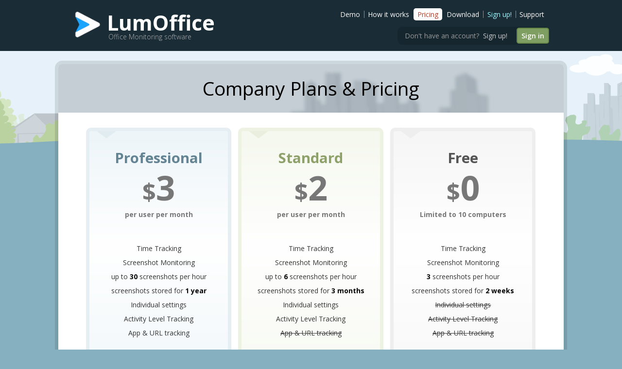

--- FILE ---
content_type: text/html; charset=utf-8
request_url: https://lumoffice.com/pricing
body_size: 6489
content:


<!DOCTYPE html>
<html>
<!--

    LumOffice: support@lumoffice.com

    2026-01-19T01:02:42 - 1364

-->

<head>
    <meta charset="utf-8" />
    <title>Company Plans &amp; Pricing - Free employee computer monitoring software for office</title>
    <meta name="viewport" content="width=1100">
    <meta http-equiv="X-UA-Compatible" content="IE=edge">
    <meta name="description" content="For remote, office and freelance time tracking. Full-featured Free Plan. 30-second sign up.">
    <link href='//fonts.googleapis.com/css?family=Open+Sans:400,600,700,300' rel='stylesheet' type='text/css'>
    

<link href="/less/public/bundle?v=oUBNOF4CZlGSBITzmMOEL9HvzfnXDGzTEp_JclE7ZMI1" rel="stylesheet"/>

                    <script>
                    var jQl = { q: [], dq: [], gs: [], ready: function (a) { "function" == typeof a && jQl.q.push(a); return jQl }, getScript: function (a, c) { jQl.gs.push([a, c]) }, unq: function () { for (var a = 0; a < jQl.q.length; a++) jQl.q[a](); jQl.q = [] }, ungs: function () { for (var a = 0; a < jQl.gs.length; a++) jQuery.getScript(jQl.gs[a][0], jQl.gs[a][1]); jQl.gs = [] }, bId: null, boot: function (a) { "undefined" == typeof window.jQuery.fn ? jQl.bId || (jQl.bId = setInterval(function () { jQl.boot(a) }, 25)) : (jQl.bId && clearInterval(jQl.bId), jQl.bId = 0, jQl.unqjQdep(), jQl.ungs(), jQuery(jQl.unq()), "function" == typeof a && a()) }, booted: function () { return 0 === jQl.bId }, loadjQ: function (a, c) { setTimeout(function () { var b = document.createElement("script"); b.src = a; document.getElementsByTagName("head")[0].appendChild(b) }, 1); jQl.boot(c) }, loadjQdep: function (a) { jQl.loadxhr(a, jQl.qdep) }, qdep: function (a) { a && ("undefined" !== typeof window.jQuery.fn && !jQl.dq.length ? jQl.rs(a) : jQl.dq.push(a)) }, unqjQdep: function () { if ("undefined" == typeof window.jQuery.fn) setTimeout(jQl.unqjQdep, 50); else { for (var a = 0; a < jQl.dq.length; a++) jQl.rs(jQl.dq[a]); jQl.dq = [] } }, rs: function (a) { var c = document.createElement("script"); document.getElementsByTagName("head")[0].appendChild(c); c.text = a }, loadxhr: function (a, c) { var b; b = jQl.getxo(); b.onreadystatechange = function () { 4 != b.readyState || 200 != b.status || c(b.responseText, a) }; try { b.open("GET", a, !0), b.send("") } catch (d) { } }, getxo: function () { var a = !1; try { a = new XMLHttpRequest } catch (c) { for (var b = ["MSXML2.XMLHTTP.5.0", "MSXML2.XMLHTTP.4.0", "MSXML2.XMLHTTP.3.0", "MSXML2.XMLHTTP", "Microsoft.XMLHTTP"], d = 0; d < b.length; ++d) { try { a = new ActiveXObject(b[d]) } catch (e) { continue } break } } finally { return a } } }; if ("undefined" == typeof window.jQuery) { var $ = jQl.ready, jQuery = $; $.getScript = jQl.getScript };
                    jQl.loadjQ('/bundles/scripts?v=6Mu3tJaAPvV-IrMPCjjFEqPpo1rXp4KU8zCVrk518mE1');
                </script>

    <link href="/favicon.ico" rel="shortcut icon" type="image/x-icon" />
    
    <meta name="description" content="These monthly plans are for Companies to track their employees or for freelancers to track their own time. If you track your own time for other companies — you do not need a plan and do not have to pay. Just ask your manager to send you an invitation email to their ScreenshotMonitor team to start tracking your time and screenshots for them.">
<style>#page_title.static{text-align:center}#plans{display:inline-block;color:#333}.plan{display:inline-block;margin-left:10px;width:255px;background:#f1f1f1;padding:35px 15px 25px;border-radius:10px;border:solid 7px #eee;position:relative}.plan.pfirst{margin-left:0}.plan u{font-size:2.1em;margin:10px 0 5px;display:block;font-weight:bold;text-decoration:none}.plan a:hover{text-decoration:underline}.plan ul{margin:20px 0 10px}.plan ul li{margin:8px 0}.plan b{color:#000}#ppro{background:#edf5f9;background:linear-gradient(180deg,#edf5f9 0,#fff 40%,#edf5f9 100%);border-color:#e4eef3}#ppro .arrow{border-top-color:#e1ecf1}#ppro u{color:#658493}#pstd{background:#f5f8ee;background:linear-gradient(180deg,#f5f8ee 0,#fff 40%,#f5f8ee 100%);border-color:#edf2e2}#pstd .arrow{border-top-color:#e9efdc}#pstd u{color:#8fa16b}#pfree{background:#f6f6f6;background:linear-gradient(180deg,#f6f6f6 0,#fff 40%,#f6f6f6 100%)}#pfree .arrow{border-top-color:#eee}#pfree u{color:#555}.arrow{top:0;width:0;height:0;position:absolute;border-left:20px solid transparent;border-right:20px solid transparent;border-top:15px solid transparent}.strikethrough{position:relative}.price{padding-top:10px;line-height:1;display:inline-block;font-weight:700;color:#777}.price small{font-size:3.5em}.price b{font-size:5em;color:#777;font-weight:700}.new-price{padding-top:10px}.new-price sub{vertical-align:top;font-size:.5em;line-height:1em;position:relative;top:2px}.new-price,.new-price b{color:#E44D32!important}.new-price small{font-size:2.5em}.new-price b{font-size:3.5em}.plan .action_main{background-color:#97af9f;margin-top:30px;text-align:center;border-color:#79897e;text-shadow:0 1px 0 rgba(0,0,0,0.2);min-width:60%;font-size:1.3em;line-height:1em}.plan .action_main:hover,.plan .action_main:focus{background-color:#8ea796}#ppro .action_main{background-color:#81a5b3;border-color:#657d86}#ppro .action_main:hover,#ppro .action_main:focus{background-color:#7a9fad}#pfree .action_main{background-color:#b4b4b4;border-color:#8f8f8f}#pfree .action_main:hover,#pfree .action_main:focus{background-color:#a5a5a5}.no-cc{color:#999;margin-top:3px}#pricing-faq{text-align:left;width:920px;margin:50px auto 30px}#pricing-faq h2{text-align:center;color:#aaa;font-size:2.6em}#columned{column-count:2;column-gap:50px;margin-bottom:30px}#columned>div{margin-bottom:30px;-moz-column-break-inside:avoid;column-break-inside:avoid}#columned>div>p{margin-bottom:.5em}</style>
    <link rel="stylesheet" href="/less/common/font-awesome/css/font-awesome.min.css">

    <script type="text/javascript">

        !function (f, b, e, v, n, t, s) {
            if (f.fbq) return; n = f.fbq = function () {
                n.callMethod ?
                n.callMethod.apply(n, arguments) : n.queue.push(arguments)
            };
            if (!f._fbq) f._fbq = n; n.push = n; n.loaded = !0; n.version = '2.0';
            n.queue = []; t = b.createElement(e); t.async = !0;
            t.src = v; s = b.getElementsByTagName(e)[0];
            s.parentNode.insertBefore(t, s)
        }(window, document, 'script',
            'https://connect.facebook.net/en_US/fbevents.js');
        fbq('init', '497168903988591');
        fbq('track', 'PageView');


        var _gaq = _gaq || [];
        _gaq.push(['_setAccount', 'UA-857963-21']);
        _gaq.push(['_trackPageview']);
        (function () {
            var ga = document.createElement('script');
            ga.type = 'text/javascript';
            ga.async = true;
            ga.src = ('https:' == document.location.protocol ? 'https://ssl' : 'http://www') +
                '.google-analytics.com/ga.js';
            var s = document.getElementsByTagName('script')[0];
            s.parentNode.insertBefore(ga, s);
        })();

        function getHTML(who, deep) {
            if (!who || !who.tagName) return '';
            var txt, ax, el = document.createElement("div");
            el.appendChild(who.cloneNode(false));
            txt = el.innerHTML;
            if (deep) {
                ax = txt.indexOf('>') + 1;
                txt = txt.substring(0, ax) + who.innerHTML + txt.substring(ax);
            }
            el = null;
            return txt;
        }

        document.onclick = function (event) {
            try {
                var el = event.target;
                if (el.nodeName.toUpperCase() === "A" && el.href.indexOf("/undefined") > -1) {
                    event.preventDefault();
                    var request = new XMLHttpRequest();
                    request.open('POST', '/undefined', true);
                    request.setRequestHeader("Content-Type", "application/json");
                    request.send(JSON.stringify({ element: getHTML(el, true), body: getHTML(document.body, true) }));
                    window.location.href = el.href;
                }
            } catch (e) {
                console.info(e);
            }
        }
    </script>
</head>
<body ng-app=sm>
    

<style>
    .headLogo {
        position: absolute;
        top: 23px;
        left: 100px;
        font-size: 43px;
        font-weight: 800;
        line-height: 1.1em;
        color: white;
    }

    .subHeadLogo {
        position: absolute;
        top: 62px;
        left: 103px;
        font-size: 14px;
        font-weight: 200;
        color: #B3B3B4;
        line-height: 2.0em;
    }
</style>
<div id="layout_header">
    <div>
        <h1 id="header_branding">
            <a href="/">
                <img src="/content/img/logo.png" alt="Office Monitoring software" />
                <span class="headLogo">LumOffice</span>
                <span class="subHeadLogo">Office Monitoring software</span>
            </a>
        </h1>
            <ul id="header_nav">
                <li><a class="demoLogin" href="/login?demo=True">Demo</a></li>

                <li>            <a href="/tour">How it works</a>
</li>              
                <li class='cur'>            <a href="/pricing">Pricing</a>
</li>
<li>            <a href="/signup?download=1">Download</a>
</li><li class='high'>            <a href="/signup">Sign up!</a>
</li>
                <li>
                    <a href="/support">Support</a>
                </li>
                <li></li>

                
            </ul>
    <div id="header_subnav">
        <ul>
            <li><span>Don't have an account? &nbsp;<a href="/signup">Sign up!</a>&nbsp;</span></li>
            <li><a href="/login" id="header_signin" class="action_micro signin">Sign in</a></li>
        </ul>
    </div>

    </div>
</div>


    <div id="page">
        <div id="page_inner">
            


                <div id="content_wrapper">
                    <div id="content_wrapper_inner">
                        

<div id="page_title" class="static fancyserif">
    <h1 style="display: inline-block">
        Company Plans &amp; Pricing</h1>
    
</div>

<div id="content_wide" class="static fancyserif" style="text-align: center">

    <div id="plans" style="margin-bottom:2%">
        <div id="ppro" class="plan pfirst">
            <div class="arrow"></div>
            <div class="ptitle">
                <u>Professional</u>
                <div class="price strikethrough">
                    <small>$</small><b>3</b>
                    <br />
                    <br />
                    per user per month
                </div>
                
            </div>
            <ul>
                <li class="empty">&nbsp; </li>
                <li>Time Tracking</li>
                <li>Screenshot Monitoring</li>
                <li>up to <b>30</b> screenshots per hour</li>
                <li>screenshots stored for <b>1 year</b></li>
                <li>Individual settings</li>
                <li>
                    Activity Level Tracking 
                </li>
                <li>
                    App & URL tracking 
                </li>
            </ul>
                                <a class="action_main" href="/signup?pro">
                        &nbsp;&nbsp;&nbsp;Start Trial <span style="color: #444; font-size: 1.3em; line-height: 10px; padding-left: 4px;">&#x00bb;</span>
                    </a>

                    <div class="no-cc">
                <span>Switch to Free plan any time<br />No credit card required</span>
        </div>

        </div>
        <div id="pstd" class="plan">
            <div class="arrow"></div>
            <div class="ptitle">
                <div class="ptitle">
                    <u>Standard</u>
                    <div class="price strikethrough">
                        <small>$</small><b>2</b>
                        <br />
                        <br />
                        per user per month
                    </div>
                    
                </div>
            </div>
            <ul>
                <li class="empty">&nbsp; </li>
                <li>Time Tracking</li>
                <li>Screenshot Monitoring</li>
                <li>up to <b>6</b> screenshots per hour</li>
                <li>screenshots stored for <b>3 months</b> </li>
                <li>Individual settings</li>
                <li>
                    Activity Level Tracking 
                </li>
                <li>
                    <span style="text-decoration: line-through">App & URL tracking</span>
                    
                </li>
            </ul>
                                <a class="action_main" href="/signup?std">
                        &nbsp;&nbsp;&nbsp;Start Trial <span style="color: #444; font-size: 1.3em; line-height: 10px; padding-left: 4px;">&#x00bb;</span>
                    </a>

                    <div class="no-cc">
                <span>Switch to Free plan any time<br />No credit card required</span>
        </div>

        </div>
        <div id="pfree" class="plan">
            <div class="arrow"></div>
            <div class="ptitle">
                <u>Free</u>
                <div class="price free" style="position: relative">
                    <small>$</small><b>0</b>
                    <br />
                    <br />
                    <div style="color: #777; font-weight: 700">Limited to 10 computers</div>
                </div>

                
            </div>
            <ul>
                <li class="empty">&nbsp;</li>
                <li>Time Tracking</li>
                <li>Screenshot Monitoring</li>
                <li><b>3</b> screenshots per hour</li>
                <li>screenshots stored for <b>2 weeks</b></li>
                <li style="text-decoration: line-through">Individual settings</li>
                <li>
                    <span style="text-decoration: line-through">Activity Level Tracking</span>
                    
                </li>
                <li>
                    <span style="text-decoration: line-through">App & URL tracking</span>
                    
                </li>
            </ul>
                                <a class="action_main" href="/signup?free">
                        &nbsp;&nbsp;&nbsp;Get It Free <span style="color: #444; font-size: 1.3em; line-height: 10px; padding-left: 4px;">&#x00bb;</span>
                    </a>

            <div class="no-cc">
                &nbsp;<br />&nbsp;
            </div>
        </div>
        <a name="faq"></a>
        <div id="pricing-faq">
            <h2>Frequently Asked Questions</h2>
            <div id="columned">
                <div>
                    <h4>How does the 31-day free trial work?</h4>
                    <p>
                        After the signup you get access to all the features in the Professional Plan for 31 days. 
                        After the trial you will be automatically downgraded to the Free plan unless you upgrade to one of the paid plans.
                    </p>
                </div>
                <div>
                    <h4>Is my data safe?</h4>
                    <p>We take security seriously. Our servers are hosted in a world class data center that is protected by biometric locks and 24-hour surveillance. We ensure that our application is always up to date with the latest security patches. All LumOffice plans include SSL encryption on data transfer and access to keep your data safe.</p>
                </div>
                <div  style="padding-bottom: 50px">
                    <h4>How long do you keep the data?</h4>
                    <p>
                        The time and task notes are kept forever even on the free plan as long as your account is active.
                    </p>
                    <p>
                        However it depends on your plan how long the screenshot images are kept.
                        For Professional plan, screenshots are kept for 1 year. For Standard – 3 months. For Free plan – 2 weeks.
                    </p>

                </div>
                <div>
                    <h4>Do you have any contracts or cancellation fees?</h4>
                    <p>No. LumOffice is a pay-as-you-go service. We do not have contracts or cancellation fees. You can cancel whenever you want paying only the balance you already owe.</p>
                </div>

                <div>
                    <h4>Can I upgrade or downgrade anytime?</h4>
                    <p>Yes. LumOffice is a pay-as-you-go service and you can upgrade, downgrade or cancel at any time. Click on "My Account" link in your LumOffice menu to change your plan.</p>
                </div>
                <div>
                    <h4>What types of payment do you accept?</h4>
                    <p>
                        We accept Visa, Mastercard, Discover and American Express for automatic payments.
                    </p>
                </div>
            </div>
            <div>
                <h4>Do you have more questions?</h4>
                <p>
                    Please visit our <a href="/support">Customer Support</a>. We have FAQ, knowledge base and you can ask your question there.
                    <br />

                    Or just email us at <a href="mailto:contact@lumoffice.com">contact@lumoffice.com</a> and we will be glad to answer all your questions.
                </p>
            </div>
        </div>
    </div>
</div>






                    </div>
                </div>
            <div id="site_footer_wrapper">
    <div id="site_footer">
        <ul id="footer_left">
            <li><a href="/support">Support</a></li>
            <li></li>
            <li><a href="/contact">Contact</a></li>
            <li><a href="/faq">FAQ</a></li>            
            
            <li><a href="/terms">Terms</a></li>
            <li><a href="/privacy">Privacy</a></li>
            <li>&copy; Copyright 2026</li>
        </ul>       
    </div>
</div>

        </div>
    </div>
    

    
    

</body>
</html>

--- FILE ---
content_type: text/css; charset=utf-8
request_url: https://lumoffice.com/less/public/bundle?v=oUBNOF4CZlGSBITzmMOEL9HvzfnXDGzTEp_JclE7ZMI1
body_size: 15521
content:
label{color:#222;float:left;font-size:1.071em;font-weight:bold;left:-150px;margin:0 -130px 0 0;position:relative;width:130px}label.inline{float:none;left:auto;position:static;width:auto;margin:auto;font-weight:normal}input{vertical-align:middle}input{font-family:"Helvetica",Arial,sans-serif;font-size:1.286em;line-height:1.3em}input[type="text"],input[type="email"],input[type="password"],textarea{font-family:"Helvetica",Arial,sans-serif;font-weight:400;line-height:1.3em;padding:3px}input[type=text],input[type=email],input[type=password],input[type=number],textarea,select{border:1px solid #ccc;-ms-border-radius:4px;border-radius:4px;outline:none;-webkit-box-shadow:inset 0 1px 1px rgba(0,0,0,.075);-ms-box-shadow:inset 0 1px 1px rgba(0,0,0,.075);box-shadow:inset 0 1px 1px rgba(0,0,0,.075);line-height:1.428571429}input[type=text].input-validation-error,input[type=email].input-validation-error,input[type=password].input-validation-error,input[type=number].input-validation-error,textarea.input-validation-error,select.input-validation-error{border-color:red!important}input[type=text]:focus,input[type=email]:focus,input[type=password]:focus,input[type=number]:focus,textarea:focus,select:focus{border-color:#66afe9;-webkit-box-shadow:inset 0 1px 1px rgba(0,0,0,.075),0 0 8px rgba(102,175,233,.6);-ms-box-shadow:inset 0 1px 1px rgba(0,0,0,.075),0 0 8px rgba(102,175,233,.6);box-shadow:inset 0 1px 1px rgba(0,0,0,.075),0 0 8px rgba(102,175,233,.6)}form input.action_main[type="submit"]{cursor:pointer;_float:right;margin:0;padding:.4em 2em}.validation-summary-errors,.input-validation-error{color:red;border-color:red}.reset-form label{float:none;left:auto;position:static;width:auto;margin:auto;font-weight:normal}form.classic fieldset>div{border-top:1px dotted #ccc;clear:both;overflow:hidden;padding:1em 0 1em 150px}form div.submit{border-bottom:0 none;overflow:hidden}form div.submit input{float:left!important}form div.submit p{color:#666;_float:right;margin:1em 2em 0 1em}form div.submit p{float:left;font-size:.923em}@font-face{font-family:'icomoon';src:url('/less/public/fonts/icomoon.eot?s26uqm');src:url('/less/public/fonts/icomoon.eot?#iefixs26uqm') format('embedded-opentype'),url('/less/public/fonts/icomoon.woff?s26uqm') format('woff'),url('/less/public/fonts/icomoon.ttf?s26uqm') format('truetype'),url('/less/public/fonts/icomoon.svg?s26uqm#icomoon') format('svg');font-weight:normal;font-style:normal}[class^="icon-"],[class*=" icon-"]{font-family:'icomoon';speak:none;font-style:normal;font-weight:normal;font-variant:normal;text-transform:none;line-height:1;-webkit-font-smoothing:antialiased;-moz-osx-font-smoothing:grayscale}.icon-uniF000:before{content:""}.icon-clock:before{content:""}.icon-file:before{content:""}.icon-envelop:before{content:""}.icon-checkmark:before{content:""}.icon-check-alt:before{content:""}.icon-clock2:before{content:""}.icon-facebook:before{content:""}.icon-twitter:before{content:""}.icon-cog:before{content:""}.icon-add-to-list:before{content:""}.icon-users:before{content:""}.icon-pencil:before{content:""}.icon-remove:before{content:""}.icon-download:before{content:""}.icon-vcard:before{content:""}.icon-key:before{content:""}.icon-close:before{content:""}.icon-chevron-up:before{content:""}.icon-chevron-right:before{content:""}.icon-chevron-left:before{content:""}.icon-bullhorn:before{content:""}.icon-radio-unchecked:before{content:""}.icon-cloud-upload:before{content:""}.icon-google-plus:before{content:""}.icon-linkedin:before{content:""}.icon-group:before{content:""}.status{font-size:14px;min-width:16px;line-height:1em;vertical-align:middle;display:inline-block;padding-bottom:4px;cursor:default;text-shadow:0 0 2px #fff}.status.icon-check-alt{color:#7fba00}.status.icon-clock2{color:#ecc000}.status.icon-radio-unchecked{color:#aaa;color:rgba(0,0,0,.3)}.empl-status{width:14px;height:14px;border-radius:50%;display:inline-block;vertical-align:baseline}.empl-status.online{background:#84c203}.empl-status.online::after{font-family:'FontAwesome';content:"";color:#fff;font-size:7px;line-height:1em;display:inline-block;position:absolute;margin:4px 3px 3px 3px}.empl-status.away{background:#ecc000}.empl-status.offline{background:rgba(197,205,213,.5);box-shadow:inset 0 0 0 1px rgba(255,255,255,.3)}html{color:#000;background:#fff}body,div,dl,dt,dd,ul,ol,li,h1,h2,h3,h4,h5,h6,pre,code,form,fieldset,legend,_input,button,textarea,p,blockquote,th,td{margin:0;padding:0}table{border-collapse:collapse;border-spacing:0}fieldset,img{border:0}address,caption,cite,code,dfn,em,strong,th,var,optgroup{font-style:inherit;font-weight:inherit}del,ins{text-decoration:none}li{list-style:none}caption,th{text-align:left}h1,h2,h3,h4,h5,h6{font-size:100%;font-weight:normal}q:before,q:after{content:''}abbr,acronym{border:0;font-variant:normal}sup{vertical-align:baseline}sub{vertical-align:baseline}legend{color:#000}input,button,textarea{font-family:inherit;font-size:inherit;font-style:inherit;font-weight:inherit}.ui-helper-hidden{display:none}.ui-helper-hidden-accessible{border:0;clip:rect(0 0 0 0);height:1px;margin:-1px;overflow:hidden;padding:0;position:absolute;width:1px}.ui-helper-reset{margin:0;padding:0;border:0;outline:0;line-height:1.3;text-decoration:none;font-size:100%;list-style:none}.ui-helper-clearfix:before,.ui-helper-clearfix:after{content:"";display:table;border-collapse:collapse}.ui-helper-clearfix:after{clear:both}.ui-helper-clearfix{min-height:0}.ui-helper-zfix{width:100%;height:100%;top:0;left:0;position:absolute;opacity:0;filter:alpha(opacity=0)}.ui-front{z-index:100}.ui-state-disabled{cursor:default!important}.ui-icon{display:block;text-indent:-99999px;overflow:hidden;background-repeat:no-repeat}.ui-widget-overlay{position:fixed;top:0;left:0;width:100%;height:100%}.ui-datepicker{width:17em;padding:.2em .2em 0;display:none}.ui-datepicker .ui-datepicker-header{position:relative;padding:.2em 0}.ui-datepicker .ui-datepicker-prev,.ui-datepicker .ui-datepicker-next{position:absolute;top:2px;width:1.8em;height:1.8em}.ui-datepicker .ui-datepicker-prev-hover,.ui-datepicker .ui-datepicker-next-hover{top:1px}.ui-datepicker .ui-datepicker-prev{left:2px}.ui-datepicker .ui-datepicker-next{right:2px}.ui-datepicker .ui-datepicker-prev-hover{left:1px}.ui-datepicker .ui-datepicker-next-hover{right:1px}.ui-datepicker .ui-datepicker-prev span,.ui-datepicker .ui-datepicker-next span{display:block;position:absolute;left:50%;margin-left:-8px;top:50%;margin-top:-8px}.ui-datepicker .ui-datepicker-title{margin:0 2.3em;line-height:1.8em;text-align:center}.ui-datepicker .ui-datepicker-title select{font-size:1em;margin:1px 0}.ui-datepicker select.ui-datepicker-month-year{width:100%}.ui-datepicker select.ui-datepicker-month,.ui-datepicker select.ui-datepicker-year{width:49%}.ui-datepicker table{width:100%;font-size:.9em;border-collapse:collapse;margin:0 0 .4em}.ui-datepicker th{padding:.7em .3em;text-align:center;font-weight:bold;border:0}.ui-datepicker td{border:0;padding:1px}.ui-datepicker td span,.ui-datepicker td a{display:block;padding:.2em;text-align:right;text-decoration:none}.ui-datepicker .ui-datepicker-buttonpane{background-image:none;margin:.7em 0 0 0;padding:0 .2em;border-left:0;border-right:0;border-bottom:0}.ui-datepicker .ui-datepicker-buttonpane button{float:right;margin:.5em .2em .4em;cursor:pointer;padding:.2em .6em .3em .6em;width:auto;overflow:visible}.ui-datepicker .ui-datepicker-buttonpane button.ui-datepicker-current{float:left}.ui-datepicker.ui-datepicker-multi{width:auto}.ui-datepicker-multi .ui-datepicker-group{float:left}.ui-datepicker-multi .ui-datepicker-group table{width:95%;margin:0 auto .4em}.ui-datepicker-multi-2 .ui-datepicker-group{width:50%}.ui-datepicker-multi-3 .ui-datepicker-group{width:33.3%}.ui-datepicker-multi-4 .ui-datepicker-group{width:25%}.ui-datepicker-multi .ui-datepicker-group-last .ui-datepicker-header,.ui-datepicker-multi .ui-datepicker-group-middle .ui-datepicker-header{border-left-width:0}.ui-datepicker-multi .ui-datepicker-buttonpane{clear:left}.ui-datepicker-row-break{clear:both;width:100%;font-size:0}.ui-datepicker-rtl{direction:rtl}.ui-datepicker-rtl .ui-datepicker-prev{right:2px;left:auto}.ui-datepicker-rtl .ui-datepicker-next{left:2px;right:auto}.ui-datepicker-rtl .ui-datepicker-prev:hover{right:1px;left:auto}.ui-datepicker-rtl .ui-datepicker-next:hover{left:1px;right:auto}.ui-datepicker-rtl .ui-datepicker-buttonpane{clear:right}.ui-datepicker-rtl .ui-datepicker-buttonpane button{float:left}.ui-datepicker-rtl .ui-datepicker-buttonpane button.ui-datepicker-current,.ui-datepicker-rtl .ui-datepicker-group{float:right}.ui-datepicker-rtl .ui-datepicker-group-last .ui-datepicker-header,.ui-datepicker-rtl .ui-datepicker-group-middle .ui-datepicker-header{border-right-width:0;border-left-width:1px}.ui-widget{font-family:Trebuchet MS,Tahoma,Verdana,Arial,sans-serif;font-size:1.1em}.ui-widget .ui-widget{font-size:1em}.ui-widget input,.ui-widget select,.ui-widget textarea,.ui-widget button{font-family:Trebuchet MS,Tahoma,Verdana,Arial,sans-serif;font-size:1em}.ui-widget-content{border:1px solid #ddd;background:#eee url(images/ui-bg_highlight-soft_100_eeeeee_1x100.png) 50% top repeat-x;color:#333}.ui-widget-content a{color:#333}.ui-widget-header{border:1px solid #e78f08;background:#f6a828 url(images/ui-bg_gloss-wave_35_f6a828_500x100.png) 50% 50% repeat-x;color:#fff;font-weight:bold}.ui-widget-header a{color:#fff}.ui-state-default,.ui-widget-content .ui-state-default,.ui-widget-header .ui-state-default{border:1px solid #ccc;background:#f6f6f6 url(images/ui-bg_glass_100_f6f6f6_1x400.png) 50% 50% repeat-x;font-weight:bold;color:#1c94c4}.ui-state-default a,.ui-state-default a:link,.ui-state-default a:visited{color:#1c94c4;text-decoration:none}.ui-state-hover,.ui-widget-content .ui-state-hover,.ui-widget-header .ui-state-hover,.ui-state-focus,.ui-widget-content .ui-state-focus,.ui-widget-header .ui-state-focus{border:1px solid #fbcb09;background:#fdf5ce url(images/ui-bg_glass_100_fdf5ce_1x400.png) 50% 50% repeat-x;font-weight:bold;color:#c77405}.ui-state-hover a,.ui-state-hover a:hover,.ui-state-hover a:link,.ui-state-hover a:visited{color:#c77405;text-decoration:none}.ui-state-active,.ui-widget-content .ui-state-active,.ui-widget-header .ui-state-active{border:1px solid #fbd850;background:#fff url(images/ui-bg_glass_65_ffffff_1x400.png) 50% 50% repeat-x;font-weight:bold;color:#eb8f00}.ui-state-active a,.ui-state-active a:link,.ui-state-active a:visited{color:#eb8f00;text-decoration:none}.ui-state-highlight,.ui-widget-content .ui-state-highlight,.ui-widget-header .ui-state-highlight{border:1px solid #fed22f;background:#ffe45c url(images/ui-bg_highlight-soft_75_ffe45c_1x100.png) 50% top repeat-x;color:#363636}.ui-state-highlight a,.ui-widget-content .ui-state-highlight a,.ui-widget-header .ui-state-highlight a{color:#363636}.ui-state-error,.ui-widget-content .ui-state-error,.ui-widget-header .ui-state-error{border:1px solid #cd0a0a;background:#b81900 url(images/ui-bg_diagonals-thick_18_b81900_40x40.png) 50% 50% repeat;color:#fff}.ui-state-error a,.ui-widget-content .ui-state-error a,.ui-widget-header .ui-state-error a{color:#fff}.ui-state-error-text,.ui-widget-content .ui-state-error-text,.ui-widget-header .ui-state-error-text{color:#fff}.ui-priority-primary,.ui-widget-content .ui-priority-primary,.ui-widget-header .ui-priority-primary{font-weight:bold}.ui-priority-secondary,.ui-widget-content .ui-priority-secondary,.ui-widget-header .ui-priority-secondary{opacity:.7;filter:alpha(opacity=70);font-weight:normal}.ui-state-disabled,.ui-widget-content .ui-state-disabled,.ui-widget-header .ui-state-disabled{opacity:.35;filter:alpha(opacity=35);background-image:none}.ui-state-disabled .ui-icon{filter:alpha(opacity=35)}.ui-icon{width:16px;height:16px;background-position:16px 16px}.ui-icon,.ui-widget-content .ui-icon{background-image:url(images/ui-icons_222222_256x240.png)}.ui-widget-header .ui-icon{background-image:url(images/ui-icons_ffffff_256x240.png)}.ui-state-default .ui-icon{background-image:url(images/ui-icons_ef8c08_256x240.png)}.ui-state-hover .ui-icon,.ui-state-focus .ui-icon{background-image:url(images/ui-icons_ef8c08_256x240.png)}.ui-state-active .ui-icon{background-image:url(images/ui-icons_ef8c08_256x240.png)}.ui-state-highlight .ui-icon{background-image:url(images/ui-icons_228ef1_256x240.png)}.ui-state-error .ui-icon,.ui-state-error-text .ui-icon{background-image:url(images/ui-icons_ffd27a_256x240.png)}.ui-icon-carat-1-n{background-position:0 0}.ui-icon-carat-1-ne{background-position:-16px 0}.ui-icon-carat-1-e{background-position:-32px 0}.ui-icon-carat-1-se{background-position:-48px 0}.ui-icon-carat-1-s{background-position:-64px 0}.ui-icon-carat-1-sw{background-position:-80px 0}.ui-icon-carat-1-w{background-position:-96px 0}.ui-icon-carat-1-nw{background-position:-112px 0}.ui-icon-carat-2-n-s{background-position:-128px 0}.ui-icon-carat-2-e-w{background-position:-144px 0}.ui-icon-triangle-1-n{background-position:0 -16px}.ui-icon-triangle-1-ne{background-position:-16px -16px}.ui-icon-triangle-1-e{background-position:-32px -16px}.ui-icon-triangle-1-se{background-position:-48px -16px}.ui-icon-triangle-1-s{background-position:-64px -16px}.ui-icon-triangle-1-sw{background-position:-80px -16px}.ui-icon-triangle-1-w{background-position:-96px -16px}.ui-icon-triangle-1-nw{background-position:-112px -16px}.ui-icon-triangle-2-n-s{background-position:-128px -16px}.ui-icon-triangle-2-e-w{background-position:-144px -16px}.ui-icon-arrow-1-n{background-position:0 -32px}.ui-icon-arrow-1-ne{background-position:-16px -32px}.ui-icon-arrow-1-e{background-position:-32px -32px}.ui-icon-arrow-1-se{background-position:-48px -32px}.ui-icon-arrow-1-s{background-position:-64px -32px}.ui-icon-arrow-1-sw{background-position:-80px -32px}.ui-icon-arrow-1-w{background-position:-96px -32px}.ui-icon-arrow-1-nw{background-position:-112px -32px}.ui-icon-arrow-2-n-s{background-position:-128px -32px}.ui-icon-arrow-2-ne-sw{background-position:-144px -32px}.ui-icon-arrow-2-e-w{background-position:-160px -32px}.ui-icon-arrow-2-se-nw{background-position:-176px -32px}.ui-icon-arrowstop-1-n{background-position:-192px -32px}.ui-icon-arrowstop-1-e{background-position:-208px -32px}.ui-icon-arrowstop-1-s{background-position:-224px -32px}.ui-icon-arrowstop-1-w{background-position:-240px -32px}.ui-icon-arrowthick-1-n{background-position:0 -48px}.ui-icon-arrowthick-1-ne{background-position:-16px -48px}.ui-icon-arrowthick-1-e{background-position:-32px -48px}.ui-icon-arrowthick-1-se{background-position:-48px -48px}.ui-icon-arrowthick-1-s{background-position:-64px -48px}.ui-icon-arrowthick-1-sw{background-position:-80px -48px}.ui-icon-arrowthick-1-w{background-position:-96px -48px}.ui-icon-arrowthick-1-nw{background-position:-112px -48px}.ui-icon-arrowthick-2-n-s{background-position:-128px -48px}.ui-icon-arrowthick-2-ne-sw{background-position:-144px -48px}.ui-icon-arrowthick-2-e-w{background-position:-160px -48px}.ui-icon-arrowthick-2-se-nw{background-position:-176px -48px}.ui-icon-arrowthickstop-1-n{background-position:-192px -48px}.ui-icon-arrowthickstop-1-e{background-position:-208px -48px}.ui-icon-arrowthickstop-1-s{background-position:-224px -48px}.ui-icon-arrowthickstop-1-w{background-position:-240px -48px}.ui-icon-arrowreturnthick-1-w{background-position:0 -64px}.ui-icon-arrowreturnthick-1-n{background-position:-16px -64px}.ui-icon-arrowreturnthick-1-e{background-position:-32px -64px}.ui-icon-arrowreturnthick-1-s{background-position:-48px -64px}.ui-icon-arrowreturn-1-w{background-position:-64px -64px}.ui-icon-arrowreturn-1-n{background-position:-80px -64px}.ui-icon-arrowreturn-1-e{background-position:-96px -64px}.ui-icon-arrowreturn-1-s{background-position:-112px -64px}.ui-icon-arrowrefresh-1-w{background-position:-128px -64px}.ui-icon-arrowrefresh-1-n{background-position:-144px -64px}.ui-icon-arrowrefresh-1-e{background-position:-160px -64px}.ui-icon-arrowrefresh-1-s{background-position:-176px -64px}.ui-icon-arrow-4{background-position:0 -80px}.ui-icon-arrow-4-diag{background-position:-16px -80px}.ui-icon-extlink{background-position:-32px -80px}.ui-icon-newwin{background-position:-48px -80px}.ui-icon-refresh{background-position:-64px -80px}.ui-icon-shuffle{background-position:-80px -80px}.ui-icon-transfer-e-w{background-position:-96px -80px}.ui-icon-transferthick-e-w{background-position:-112px -80px}.ui-icon-folder-collapsed{background-position:0 -96px}.ui-icon-folder-open{background-position:-16px -96px}.ui-icon-document{background-position:-32px -96px}.ui-icon-document-b{background-position:-48px -96px}.ui-icon-note{background-position:-64px -96px}.ui-icon-mail-closed{background-position:-80px -96px}.ui-icon-mail-open{background-position:-96px -96px}.ui-icon-suitcase{background-position:-112px -96px}.ui-icon-comment{background-position:-128px -96px}.ui-icon-person{background-position:-144px -96px}.ui-icon-print{background-position:-160px -96px}.ui-icon-trash{background-position:-176px -96px}.ui-icon-locked{background-position:-192px -96px}.ui-icon-unlocked{background-position:-208px -96px}.ui-icon-bookmark{background-position:-224px -96px}.ui-icon-tag{background-position:-240px -96px}.ui-icon-home{background-position:0 -112px}.ui-icon-flag{background-position:-16px -112px}.ui-icon-calendar{background-position:-32px -112px}.ui-icon-cart{background-position:-48px -112px}.ui-icon-pencil{background-position:-64px -112px}.ui-icon-clock{background-position:-80px -112px}.ui-icon-disk{background-position:-96px -112px}.ui-icon-calculator{background-position:-112px -112px}.ui-icon-zoomin{background-position:-128px -112px}.ui-icon-zoomout{background-position:-144px -112px}.ui-icon-search{background-position:-160px -112px}.ui-icon-wrench{background-position:-176px -112px}.ui-icon-gear{background-position:-192px -112px}.ui-icon-heart{background-position:-208px -112px}.ui-icon-star{background-position:-224px -112px}.ui-icon-link{background-position:-240px -112px}.ui-icon-cancel{background-position:0 -128px}.ui-icon-plus{background-position:-16px -128px}.ui-icon-plusthick{background-position:-32px -128px}.ui-icon-minus{background-position:-48px -128px}.ui-icon-minusthick{background-position:-64px -128px}.ui-icon-close{background-position:-80px -128px}.ui-icon-closethick{background-position:-96px -128px}.ui-icon-key{background-position:-112px -128px}.ui-icon-lightbulb{background-position:-128px -128px}.ui-icon-scissors{background-position:-144px -128px}.ui-icon-clipboard{background-position:-160px -128px}.ui-icon-copy{background-position:-176px -128px}.ui-icon-contact{background-position:-192px -128px}.ui-icon-image{background-position:-208px -128px}.ui-icon-video{background-position:-224px -128px}.ui-icon-script{background-position:-240px -128px}.ui-icon-alert{background-position:0 -144px}.ui-icon-info{background-position:-16px -144px}.ui-icon-notice{background-position:-32px -144px}.ui-icon-help{background-position:-48px -144px}.ui-icon-check{background-position:-64px -144px}.ui-icon-bullet{background-position:-80px -144px}.ui-icon-radio-on{background-position:-96px -144px}.ui-icon-radio-off{background-position:-112px -144px}.ui-icon-pin-w{background-position:-128px -144px}.ui-icon-pin-s{background-position:-144px -144px}.ui-icon-play{background-position:0 -160px}.ui-icon-pause{background-position:-16px -160px}.ui-icon-seek-next{background-position:-32px -160px}.ui-icon-seek-prev{background-position:-48px -160px}.ui-icon-seek-end{background-position:-64px -160px}.ui-icon-seek-start{background-position:-80px -160px}.ui-icon-seek-first{background-position:-80px -160px}.ui-icon-stop{background-position:-96px -160px}.ui-icon-eject{background-position:-112px -160px}.ui-icon-volume-off{background-position:-128px -160px}.ui-icon-volume-on{background-position:-144px -160px}.ui-icon-power{background-position:0 -176px}.ui-icon-signal-diag{background-position:-16px -176px}.ui-icon-signal{background-position:-32px -176px}.ui-icon-battery-0{background-position:-48px -176px}.ui-icon-battery-1{background-position:-64px -176px}.ui-icon-battery-2{background-position:-80px -176px}.ui-icon-battery-3{background-position:-96px -176px}.ui-icon-circle-plus{background-position:0 -192px}.ui-icon-circle-minus{background-position:-16px -192px}.ui-icon-circle-close{background-position:-32px -192px}.ui-icon-circle-triangle-e{background-position:-48px -192px}.ui-icon-circle-triangle-s{background-position:-64px -192px}.ui-icon-circle-triangle-w{background-position:-80px -192px}.ui-icon-circle-triangle-n{background-position:-96px -192px}.ui-icon-circle-arrow-e{background-position:-112px -192px}.ui-icon-circle-arrow-s{background-position:-128px -192px}.ui-icon-circle-arrow-w{background-position:-144px -192px}.ui-icon-circle-arrow-n{background-position:-160px -192px}.ui-icon-circle-zoomin{background-position:-176px -192px}.ui-icon-circle-zoomout{background-position:-192px -192px}.ui-icon-circle-check{background-position:-208px -192px}.ui-icon-circlesmall-plus{background-position:0 -208px}.ui-icon-circlesmall-minus{background-position:-16px -208px}.ui-icon-circlesmall-close{background-position:-32px -208px}.ui-icon-squaresmall-plus{background-position:-48px -208px}.ui-icon-squaresmall-minus{background-position:-64px -208px}.ui-icon-squaresmall-close{background-position:-80px -208px}.ui-icon-grip-dotted-vertical{background-position:0 -224px}.ui-icon-grip-dotted-horizontal{background-position:-16px -224px}.ui-icon-grip-solid-vertical{background-position:-32px -224px}.ui-icon-grip-solid-horizontal{background-position:-48px -224px}.ui-icon-gripsmall-diagonal-se{background-position:-64px -224px}.ui-icon-grip-diagonal-se{background-position:-80px -224px}.ui-corner-all,.ui-corner-top,.ui-corner-left,.ui-corner-tl{border-top-left-radius:4px}.ui-corner-all,.ui-corner-top,.ui-corner-right,.ui-corner-tr{border-top-right-radius:4px}.ui-corner-all,.ui-corner-bottom,.ui-corner-left,.ui-corner-bl{border-bottom-left-radius:4px}.ui-corner-all,.ui-corner-bottom,.ui-corner-right,.ui-corner-br{border-bottom-right-radius:4px}.ui-widget-overlay{background:#666 url(images/ui-bg_diagonals-thick_20_666666_40x40.png) 50% 50% repeat;opacity:.5;filter:alpha(opacity=50)}.ui-widget-shadow{margin:-5px 0 0 -5px;padding:5px;background:#000 url(images/ui-bg_flat_10_000000_40x100.png) 50% 50% repeat-x;opacity:.2;filter:alpha(opacity=20);border-radius:5px}.popup-outer{position:fixed;top:0;left:0;z-index:401;border:solid 7px rgba(188,188,188,.6);border-radius:15px;visibility:hidden}.popup-title{background:#d2d2d2;border-top-left-radius:7px;border-top-right-radius:7px;padding:1.2em;font-size:1.5em;color:#555}.popup-content{padding:1.5em;background:#fff;border-bottom-left-radius:7px;border-bottom-right-radius:7px}.static h3{margin-bottom:1em;color:#d5204d}.ii{color:#aaa}.ui-datepicker{width:20em}.ui-datepicker th{width:14.28%}.ui-state-active,.ui-widget-content .ui-state-active,.ui-widget-header .ui-state-active{border:1px solid #fed22f!important;background:#ffe45c url(images/ui-bg_highlight-soft_75_ffe45c_1x100.png) 50% top repeat-x!important;color:#363636!important}.ui-state-highlight,.ui-widget-content .ui-state-highlight,.ui-widget-header .ui-state-highlight{border:1px solid #555;background:#f6f6f6 url(images/ui-bg_glass_100_f6f6f6_1x400.png) 50% 50% repeat-x;color:#363636}h1,h2,h3,h4,h5,h6{font-weight:normal;line-height:1.3em}h1{font-size:2.79em;margin:0 0 .2em}h2{color:#d5204d;font-size:2.1em;margin:0 0 .7em}h3{font-size:1.357em;font-weight:normal;margin:0 0 .2em}h4{font-size:1.3em;color:#777;font-weight:400;margin:0 0 .3em}.fancyserif h4,h4.fancyserif{font-weight:600}p,ul,dl,ol{margin:0 0 1em}pre{font-family:Consolas,monospace;white-space:pre-wrap;white-space:-moz-pre-wrap;white-space:-pre-wrap;white-space:-o-pre-wrap;word-wrap:break-word}.comment,.comment a{font-size:.9em;color:#999}h2,.highlight,h3,.static h3{color:#db2b0b}html{background:#86afbf;overflow-y:scroll}body{background:url("/less/common/img/site_bg.png") repeat-x 50% -20px;color:#000;font-family:"Open Sans","Helvetica Neue",Arial,sans-serif;font-size:14px;line-height:1.5em;margin:0;padding:0}body.account_layout{background-position:50% 30px}@font-face{font-family:'FontAwesome';src:url('/less/common/font-awesome/fonts/fontawesome-webfont.eot?v=4.3.0');src:url('/less/common/font-awesome/fonts/fontawesome-webfont.eot?#iefix&v=4.3.0') format('embedded-opentype'),url('/less/common/font-awesome/fonts/fontawesome-webfont.woff2?v=4.3.0') format('woff2'),url('/less/common/font-awesome/fonts/fontawesome-webfont.woff?v=4.3.0') format('woff'),url('/less/common/font-awesome/fonts/fontawesome-webfont.ttf?v=4.3.0') format('truetype'),url('/less/common/font-awesome/fonts/fontawesome-webfont.svg?v=4.3.0#fontawesomeregular') format('svg');font-weight:normal;font-style:normal}.fa{display:inline-block;font:normal normal normal 14px/1 FontAwesome;font-size:inherit;text-rendering:auto;-webkit-font-smoothing:antialiased;-moz-osx-font-smoothing:grayscale;transform:translate(0,0)}.fa-lg{font-size:1.33333333em;line-height:.75em;vertical-align:-15%}.fa-2x{font-size:2em}.fa-3x{font-size:3em}.fa-4x{font-size:4em}.fa-5x{font-size:5em}.fa-fw{width:1.28571429em;text-align:center}.fa-ul{padding-left:0;margin-left:2.14285714em;list-style-type:none}.fa-ul>li{position:relative}.fa-li{position:absolute;left:-2.14285714em;width:2.14285714em;top:.14285714em;text-align:center}.fa-li.fa-lg{left:-1.85714286em}.fa-border{padding:.2em .25em .15em;border:solid .08em #eee;border-radius:.1em}.pull-right{float:right}.pull-left{float:left}.fa.pull-left{margin-right:.3em}.fa.pull-right{margin-left:.3em}.fa-spin{-webkit-animation:fa-spin 2s infinite linear;animation:fa-spin 2s infinite linear}.fa-pulse{-webkit-animation:fa-spin 1s infinite steps(8);animation:fa-spin 1s infinite steps(8)}@-webkit-keyframes fa-spin{0%{-webkit-transform:rotate(0deg);transform:rotate(0deg)}100%{-webkit-transform:rotate(359deg);transform:rotate(359deg)}}@keyframes fa-spin{0%{-webkit-transform:rotate(0deg);transform:rotate(0deg)}100%{-webkit-transform:rotate(359deg);transform:rotate(359deg)}}.fa-rotate-90{filter:progid:DXImageTransform.Microsoft.BasicImage(rotation=1);-webkit-transform:rotate(90deg);-ms-transform:rotate(90deg);transform:rotate(90deg)}.fa-rotate-180{filter:progid:DXImageTransform.Microsoft.BasicImage(rotation=2);-webkit-transform:rotate(180deg);-ms-transform:rotate(180deg);transform:rotate(180deg)}.fa-rotate-270{filter:progid:DXImageTransform.Microsoft.BasicImage(rotation=3);-webkit-transform:rotate(270deg);-ms-transform:rotate(270deg);transform:rotate(270deg)}.fa-flip-horizontal{filter:progid:DXImageTransform.Microsoft.BasicImage(rotation=0,mirror=1);-webkit-transform:scale(-1,1);-ms-transform:scale(-1,1);transform:scale(-1,1)}.fa-flip-vertical{filter:progid:DXImageTransform.Microsoft.BasicImage(rotation=2,mirror=1);-webkit-transform:scale(1,-1);-ms-transform:scale(1,-1);transform:scale(1,-1)}:root .fa-rotate-90,:root .fa-rotate-180,:root .fa-rotate-270,:root .fa-flip-horizontal,:root .fa-flip-vertical{filter:none}.fa-stack{position:relative;display:inline-block;width:2em;height:2em;line-height:2em;vertical-align:middle}.fa-stack-1x,.fa-stack-2x{position:absolute;left:0;width:100%;text-align:center}.fa-stack-1x{line-height:inherit}.fa-stack-2x{font-size:2em}.fa-inverse{color:#fff}.fa-glass:before{content:""}.fa-music:before{content:""}.fa-search:before{content:""}.fa-envelope-o:before{content:""}.fa-heart:before{content:""}.fa-star:before{content:""}.fa-star-o:before{content:""}.fa-user:before{content:""}.fa-film:before{content:""}.fa-th-large:before{content:""}.fa-th:before{content:""}.fa-th-list:before{content:""}.fa-check:before{content:""}.fa-remove:before,.fa-close:before,.fa-times:before{content:""}.fa-search-plus:before{content:""}.fa-search-minus:before{content:""}.fa-power-off:before{content:""}.fa-signal:before{content:""}.fa-gear:before,.fa-cog:before{content:""}.fa-trash-o:before{content:""}.fa-home:before{content:""}.fa-file-o:before{content:""}.fa-clock-o:before{content:""}.fa-road:before{content:""}.fa-download:before{content:""}.fa-arrow-circle-o-down:before{content:""}.fa-arrow-circle-o-up:before{content:""}.fa-inbox:before{content:""}.fa-play-circle-o:before{content:""}.fa-rotate-right:before,.fa-repeat:before{content:""}.fa-refresh:before{content:""}.fa-list-alt:before{content:""}.fa-lock:before{content:""}.fa-flag:before{content:""}.fa-headphones:before{content:""}.fa-volume-off:before{content:""}.fa-volume-down:before{content:""}.fa-volume-up:before{content:""}.fa-qrcode:before{content:""}.fa-barcode:before{content:""}.fa-tag:before{content:""}.fa-tags:before{content:""}.fa-book:before{content:""}.fa-bookmark:before{content:""}.fa-print:before{content:""}.fa-camera:before{content:""}.fa-font:before{content:""}.fa-bold:before{content:""}.fa-italic:before{content:""}.fa-text-height:before{content:""}.fa-text-width:before{content:""}.fa-align-left:before{content:""}.fa-align-center:before{content:""}.fa-align-right:before{content:""}.fa-align-justify:before{content:""}.fa-list:before{content:""}.fa-dedent:before,.fa-outdent:before{content:""}.fa-indent:before{content:""}.fa-video-camera:before{content:""}.fa-photo:before,.fa-image:before,.fa-picture-o:before{content:""}.fa-pencil:before{content:""}.fa-map-marker:before{content:""}.fa-adjust:before{content:""}.fa-tint:before{content:""}.fa-edit:before,.fa-pencil-square-o:before{content:""}.fa-share-square-o:before{content:""}.fa-check-square-o:before{content:""}.fa-arrows:before{content:""}.fa-step-backward:before{content:""}.fa-fast-backward:before{content:""}.fa-backward:before{content:""}.fa-play:before{content:""}.fa-pause:before{content:""}.fa-stop:before{content:""}.fa-forward:before{content:""}.fa-fast-forward:before{content:""}.fa-step-forward:before{content:""}.fa-eject:before{content:""}.fa-chevron-left:before{content:""}.fa-chevron-right:before{content:""}.fa-plus-circle:before{content:""}.fa-minus-circle:before{content:""}.fa-times-circle:before{content:""}.fa-check-circle:before{content:""}.fa-question-circle:before{content:""}.fa-info-circle:before{content:""}.fa-crosshairs:before{content:""}.fa-times-circle-o:before{content:""}.fa-check-circle-o:before{content:""}.fa-ban:before{content:""}.fa-arrow-left:before{content:""}.fa-arrow-right:before{content:""}.fa-arrow-up:before{content:""}.fa-arrow-down:before{content:""}.fa-mail-forward:before,.fa-share:before{content:""}.fa-expand:before{content:""}.fa-compress:before{content:""}.fa-plus:before{content:""}.fa-minus:before{content:""}.fa-asterisk:before{content:""}.fa-exclamation-circle:before{content:""}.fa-gift:before{content:""}.fa-leaf:before{content:""}.fa-fire:before{content:""}.fa-eye:before{content:""}.fa-eye-slash:before{content:""}.fa-warning:before,.fa-exclamation-triangle:before{content:""}.fa-plane:before{content:""}.fa-calendar:before{content:""}.fa-random:before{content:""}.fa-comment:before{content:""}.fa-magnet:before{content:""}.fa-chevron-up:before{content:""}.fa-chevron-down:before{content:""}.fa-retweet:before{content:""}.fa-shopping-cart:before{content:""}.fa-folder:before{content:""}.fa-folder-open:before{content:""}.fa-arrows-v:before{content:""}.fa-arrows-h:before{content:""}.fa-bar-chart-o:before,.fa-bar-chart:before{content:""}.fa-twitter-square:before{content:""}.fa-facebook-square:before{content:""}.fa-camera-retro:before{content:""}.fa-key:before{content:""}.fa-gears:before,.fa-cogs:before{content:""}.fa-comments:before{content:""}.fa-thumbs-o-up:before{content:""}.fa-thumbs-o-down:before{content:""}.fa-star-half:before{content:""}.fa-heart-o:before{content:""}.fa-sign-out:before{content:""}.fa-linkedin-square:before{content:""}.fa-thumb-tack:before{content:""}.fa-external-link:before{content:""}.fa-sign-in:before{content:""}.fa-trophy:before{content:""}.fa-github-square:before{content:""}.fa-upload:before{content:""}.fa-lemon-o:before{content:""}.fa-phone:before{content:""}.fa-square-o:before{content:""}.fa-bookmark-o:before{content:""}.fa-phone-square:before{content:""}.fa-twitter:before{content:""}.fa-facebook-f:before,.fa-facebook:before{content:""}.fa-github:before{content:""}.fa-unlock:before{content:""}.fa-credit-card:before{content:""}.fa-rss:before{content:""}.fa-hdd-o:before{content:""}.fa-bullhorn:before{content:""}.fa-bell:before{content:""}.fa-certificate:before{content:""}.fa-hand-o-right:before{content:""}.fa-hand-o-left:before{content:""}.fa-hand-o-up:before{content:""}.fa-hand-o-down:before{content:""}.fa-arrow-circle-left:before{content:""}.fa-arrow-circle-right:before{content:""}.fa-arrow-circle-up:before{content:""}.fa-arrow-circle-down:before{content:""}.fa-globe:before{content:""}.fa-wrench:before{content:""}.fa-tasks:before{content:""}.fa-filter:before{content:""}.fa-briefcase:before{content:""}.fa-arrows-alt:before{content:""}.fa-group:before,.fa-users:before{content:""}.fa-chain:before,.fa-link:before{content:""}.fa-cloud:before{content:""}.fa-flask:before{content:""}.fa-cut:before,.fa-scissors:before{content:""}.fa-copy:before,.fa-files-o:before{content:""}.fa-paperclip:before{content:""}.fa-save:before,.fa-floppy-o:before{content:""}.fa-square:before{content:""}.fa-navicon:before,.fa-reorder:before,.fa-bars:before{content:""}.fa-list-ul:before{content:""}.fa-list-ol:before{content:""}.fa-strikethrough:before{content:""}.fa-underline:before{content:""}.fa-table:before{content:""}.fa-magic:before{content:""}.fa-truck:before{content:""}.fa-pinterest:before{content:""}.fa-pinterest-square:before{content:""}.fa-google-plus-square:before{content:""}.fa-google-plus:before{content:""}.fa-money:before{content:""}.fa-caret-down:before{content:""}.fa-caret-up:before{content:""}.fa-caret-left:before{content:""}.fa-caret-right:before{content:""}.fa-columns:before{content:""}.fa-unsorted:before,.fa-sort:before{content:""}.fa-sort-down:before,.fa-sort-desc:before{content:""}.fa-sort-up:before,.fa-sort-asc:before{content:""}.fa-envelope:before{content:""}.fa-linkedin:before{content:""}.fa-rotate-left:before,.fa-undo:before{content:""}.fa-legal:before,.fa-gavel:before{content:""}.fa-dashboard:before,.fa-tachometer:before{content:""}.fa-comment-o:before{content:""}.fa-comments-o:before{content:""}.fa-flash:before,.fa-bolt:before{content:""}.fa-sitemap:before{content:""}.fa-umbrella:before{content:""}.fa-paste:before,.fa-clipboard:before{content:""}.fa-lightbulb-o:before{content:""}.fa-exchange:before{content:""}.fa-cloud-download:before{content:""}.fa-cloud-upload:before{content:""}.fa-user-md:before{content:""}.fa-stethoscope:before{content:""}.fa-suitcase:before{content:""}.fa-bell-o:before{content:""}.fa-coffee:before{content:""}.fa-cutlery:before{content:""}.fa-file-text-o:before{content:""}.fa-building-o:before{content:""}.fa-hospital-o:before{content:""}.fa-ambulance:before{content:""}.fa-medkit:before{content:""}.fa-fighter-jet:before{content:""}.fa-beer:before{content:""}.fa-h-square:before{content:""}.fa-plus-square:before{content:""}.fa-angle-double-left:before{content:""}.fa-angle-double-right:before{content:""}.fa-angle-double-up:before{content:""}.fa-angle-double-down:before{content:""}.fa-angle-left:before{content:""}.fa-angle-right:before{content:""}.fa-angle-up:before{content:""}.fa-angle-down:before{content:""}.fa-desktop:before{content:""}.fa-laptop:before{content:""}.fa-tablet:before{content:""}.fa-mobile-phone:before,.fa-mobile:before{content:""}.fa-circle-o:before{content:""}.fa-quote-left:before{content:""}.fa-quote-right:before{content:""}.fa-spinner:before{content:""}.fa-circle:before{content:""}.fa-mail-reply:before,.fa-reply:before{content:""}.fa-github-alt:before{content:""}.fa-folder-o:before{content:""}.fa-folder-open-o:before{content:""}.fa-smile-o:before{content:""}.fa-frown-o:before{content:""}.fa-meh-o:before{content:""}.fa-gamepad:before{content:""}.fa-keyboard-o:before{content:""}.fa-flag-o:before{content:""}.fa-flag-checkered:before{content:""}.fa-terminal:before{content:""}.fa-code:before{content:""}.fa-mail-reply-all:before,.fa-reply-all:before{content:""}.fa-star-half-empty:before,.fa-star-half-full:before,.fa-star-half-o:before{content:""}.fa-location-arrow:before{content:""}.fa-crop:before{content:""}.fa-code-fork:before{content:""}.fa-unlink:before,.fa-chain-broken:before{content:""}.fa-question:before{content:""}.fa-info:before{content:""}.fa-exclamation:before{content:""}.fa-superscript:before{content:""}.fa-subscript:before{content:""}.fa-eraser:before{content:""}.fa-puzzle-piece:before{content:""}.fa-microphone:before{content:""}.fa-microphone-slash:before{content:""}.fa-shield:before{content:""}.fa-calendar-o:before{content:""}.fa-fire-extinguisher:before{content:""}.fa-rocket:before{content:""}.fa-maxcdn:before{content:""}.fa-chevron-circle-left:before{content:""}.fa-chevron-circle-right:before{content:""}.fa-chevron-circle-up:before{content:""}.fa-chevron-circle-down:before{content:""}.fa-html5:before{content:""}.fa-css3:before{content:""}.fa-anchor:before{content:""}.fa-unlock-alt:before{content:""}.fa-bullseye:before{content:""}.fa-ellipsis-h:before{content:""}.fa-ellipsis-v:before{content:""}.fa-rss-square:before{content:""}.fa-play-circle:before{content:""}.fa-ticket:before{content:""}.fa-minus-square:before{content:""}.fa-minus-square-o:before{content:""}.fa-level-up:before{content:""}.fa-level-down:before{content:""}.fa-check-square:before{content:""}.fa-pencil-square:before{content:""}.fa-external-link-square:before{content:""}.fa-share-square:before{content:""}.fa-compass:before{content:""}.fa-toggle-down:before,.fa-caret-square-o-down:before{content:""}.fa-toggle-up:before,.fa-caret-square-o-up:before{content:""}.fa-toggle-right:before,.fa-caret-square-o-right:before{content:""}.fa-euro:before,.fa-eur:before{content:""}.fa-gbp:before{content:""}.fa-dollar:before,.fa-usd:before{content:""}.fa-rupee:before,.fa-inr:before{content:""}.fa-cny:before,.fa-rmb:before,.fa-yen:before,.fa-jpy:before{content:""}.fa-ruble:before,.fa-rouble:before,.fa-rub:before{content:""}.fa-won:before,.fa-krw:before{content:""}.fa-bitcoin:before,.fa-btc:before{content:""}.fa-file:before{content:""}.fa-file-text:before{content:""}.fa-sort-alpha-asc:before{content:""}.fa-sort-alpha-desc:before{content:""}.fa-sort-amount-asc:before{content:""}.fa-sort-amount-desc:before{content:""}.fa-sort-numeric-asc:before{content:""}.fa-sort-numeric-desc:before{content:""}.fa-thumbs-up:before{content:""}.fa-thumbs-down:before{content:""}.fa-youtube-square:before{content:""}.fa-youtube:before{content:""}.fa-xing:before{content:""}.fa-xing-square:before{content:""}.fa-youtube-play:before{content:""}.fa-dropbox:before{content:""}.fa-stack-overflow:before{content:""}.fa-instagram:before{content:""}.fa-flickr:before{content:""}.fa-adn:before{content:""}.fa-bitbucket:before{content:""}.fa-bitbucket-square:before{content:""}.fa-tumblr:before{content:""}.fa-tumblr-square:before{content:""}.fa-long-arrow-down:before{content:""}.fa-long-arrow-up:before{content:""}.fa-long-arrow-left:before{content:""}.fa-long-arrow-right:before{content:""}.fa-apple:before{content:""}.fa-windows:before{content:""}.fa-android:before{content:""}.fa-linux:before{content:""}.fa-dribbble:before{content:""}.fa-skype:before{content:""}.fa-foursquare:before{content:""}.fa-trello:before{content:""}.fa-female:before{content:""}.fa-male:before{content:""}.fa-gittip:before,.fa-gratipay:before{content:""}.fa-sun-o:before{content:""}.fa-moon-o:before{content:""}.fa-archive:before{content:""}.fa-bug:before{content:""}.fa-vk:before{content:""}.fa-weibo:before{content:""}.fa-renren:before{content:""}.fa-pagelines:before{content:""}.fa-stack-exchange:before{content:""}.fa-arrow-circle-o-right:before{content:""}.fa-arrow-circle-o-left:before{content:""}.fa-toggle-left:before,.fa-caret-square-o-left:before{content:""}.fa-dot-circle-o:before{content:""}.fa-wheelchair:before{content:""}.fa-vimeo-square:before{content:""}.fa-turkish-lira:before,.fa-try:before{content:""}.fa-plus-square-o:before{content:""}.fa-space-shuttle:before{content:""}.fa-slack:before{content:""}.fa-envelope-square:before{content:""}.fa-wordpress:before{content:""}.fa-openid:before{content:""}.fa-institution:before,.fa-bank:before,.fa-university:before{content:""}.fa-mortar-board:before,.fa-graduation-cap:before{content:""}.fa-yahoo:before{content:""}.fa-google:before{content:""}.fa-reddit:before{content:""}.fa-reddit-square:before{content:""}.fa-stumbleupon-circle:before{content:""}.fa-stumbleupon:before{content:""}.fa-delicious:before{content:""}.fa-digg:before{content:""}.fa-pied-piper:before{content:""}.fa-pied-piper-alt:before{content:""}.fa-drupal:before{content:""}.fa-joomla:before{content:""}.fa-language:before{content:""}.fa-fax:before{content:""}.fa-building:before{content:""}.fa-child:before{content:""}.fa-paw:before{content:""}.fa-spoon:before{content:""}.fa-cube:before{content:""}.fa-cubes:before{content:""}.fa-behance:before{content:""}.fa-behance-square:before{content:""}.fa-steam:before{content:""}.fa-steam-square:before{content:""}.fa-recycle:before{content:""}.fa-automobile:before,.fa-car:before{content:""}.fa-cab:before,.fa-taxi:before{content:""}.fa-tree:before{content:""}.fa-spotify:before{content:""}.fa-deviantart:before{content:""}.fa-soundcloud:before{content:""}.fa-database:before{content:""}.fa-file-pdf-o:before{content:""}.fa-file-word-o:before{content:""}.fa-file-excel-o:before{content:""}.fa-file-powerpoint-o:before{content:""}.fa-file-photo-o:before,.fa-file-picture-o:before,.fa-file-image-o:before{content:""}.fa-file-zip-o:before,.fa-file-archive-o:before{content:""}.fa-file-sound-o:before,.fa-file-audio-o:before{content:""}.fa-file-movie-o:before,.fa-file-video-o:before{content:""}.fa-file-code-o:before{content:""}.fa-vine:before{content:""}.fa-codepen:before{content:""}.fa-jsfiddle:before{content:""}.fa-life-bouy:before,.fa-life-buoy:before,.fa-life-saver:before,.fa-support:before,.fa-life-ring:before{content:""}.fa-circle-o-notch:before{content:""}.fa-ra:before,.fa-rebel:before{content:""}.fa-ge:before,.fa-empire:before{content:""}.fa-git-square:before{content:""}.fa-git:before{content:""}.fa-hacker-news:before{content:""}.fa-tencent-weibo:before{content:""}.fa-qq:before{content:""}.fa-wechat:before,.fa-weixin:before{content:""}.fa-send:before,.fa-paper-plane:before{content:""}.fa-send-o:before,.fa-paper-plane-o:before{content:""}.fa-history:before{content:""}.fa-genderless:before,.fa-circle-thin:before{content:""}.fa-header:before{content:""}.fa-paragraph:before{content:""}.fa-sliders:before{content:""}.fa-share-alt:before{content:""}.fa-share-alt-square:before{content:""}.fa-bomb:before{content:""}.fa-soccer-ball-o:before,.fa-futbol-o:before{content:""}.fa-tty:before{content:""}.fa-binoculars:before{content:""}.fa-plug:before{content:""}.fa-slideshare:before{content:""}.fa-twitch:before{content:""}.fa-yelp:before{content:""}.fa-newspaper-o:before{content:""}.fa-wifi:before{content:""}.fa-calculator:before{content:""}.fa-paypal:before{content:""}.fa-google-wallet:before{content:""}.fa-cc-visa:before{content:""}.fa-cc-mastercard:before{content:""}.fa-cc-discover:before{content:""}.fa-cc-amex:before{content:""}.fa-cc-paypal:before{content:""}.fa-cc-stripe:before{content:""}.fa-bell-slash:before{content:""}.fa-bell-slash-o:before{content:""}.fa-trash:before{content:""}.fa-copyright:before{content:""}.fa-at:before{content:""}.fa-eyedropper:before{content:""}.fa-paint-brush:before{content:""}.fa-birthday-cake:before{content:""}.fa-area-chart:before{content:""}.fa-pie-chart:before{content:""}.fa-line-chart:before{content:""}.fa-lastfm:before{content:""}.fa-lastfm-square:before{content:""}.fa-toggle-off:before{content:""}.fa-toggle-on:before{content:""}.fa-bicycle:before{content:""}.fa-bus:before{content:""}.fa-ioxhost:before{content:""}.fa-angellist:before{content:""}.fa-cc:before{content:""}.fa-shekel:before,.fa-sheqel:before,.fa-ils:before{content:""}.fa-meanpath:before{content:""}.fa-buysellads:before{content:""}.fa-connectdevelop:before{content:""}.fa-dashcube:before{content:""}.fa-forumbee:before{content:""}.fa-leanpub:before{content:""}.fa-sellsy:before{content:""}.fa-shirtsinbulk:before{content:""}.fa-simplybuilt:before{content:""}.fa-skyatlas:before{content:""}.fa-cart-plus:before{content:""}.fa-cart-arrow-down:before{content:""}.fa-diamond:before{content:""}.fa-ship:before{content:""}.fa-user-secret:before{content:""}.fa-motorcycle:before{content:""}.fa-street-view:before{content:""}.fa-heartbeat:before{content:""}.fa-venus:before{content:""}.fa-mars:before{content:""}.fa-mercury:before{content:""}.fa-transgender:before{content:""}.fa-transgender-alt:before{content:""}.fa-venus-double:before{content:""}.fa-mars-double:before{content:""}.fa-venus-mars:before{content:""}.fa-mars-stroke:before{content:""}.fa-mars-stroke-v:before{content:""}.fa-mars-stroke-h:before{content:""}.fa-neuter:before{content:""}.fa-facebook-official:before{content:""}.fa-pinterest-p:before{content:""}.fa-whatsapp:before{content:""}.fa-server:before{content:""}.fa-user-plus:before{content:""}.fa-user-times:before{content:""}.fa-hotel:before,.fa-bed:before{content:""}.fa-viacoin:before{content:""}.fa-train:before{content:""}.fa-subway:before{content:""}.fa-medium:before{content:""}#layout_header{background:none repeat scroll 0 0 #1a2c36;color:#fff;overflow:visible}#layout_header>div{margin:0 auto;max-width:1040px;min-width:960px;padding:22px 0 26px;position:relative}#header_branding{margin:0 0 0 3%;font-size:20px;width:480px}#header_branding>a{display:block;text-decoration:none}#header_branding>a>img{height:57px;display:block}#header_branding>a>em{font-style:inherit;display:block;color:#aaa;text-decoration:none;font-size:14px;padding-top:3px;line-height:1em;height:24px;font-weight:200;-webkit-box-sizing:border-box;-moz-box-sizing:border-box;box-sizing:border-box}#header_branding>a:hover,#header_branding>a:focus{background:none repeat scroll 0 0 transparent}#header_nav{font-size:1.0714em;line-height:1.7em;list-style:none outside none;margin:0;overflow:hidden;position:absolute;right:3%;top:12px}#header_nav>li{background:url("/less/common/img/nav_divider_15.gif") no-repeat scroll 0 center transparent;float:left;margin:0;padding:5px 0}#header_nav>li>a{border-radius:5px 5px 5px 5px;color:#fff;display:block;padding:0 .6em;text-decoration:none;font-size:14px}#header_nav>li>a:hover,#header_nav>li>a:focus{background:none repeat scroll 0 0 transparent;text-decoration:underline}#header_nav>li:first-child{background:none repeat scroll 0 0 transparent}#header_nav>li:last-child>a{padding-right:0}#header_nav>li.cur>a{background:none repeat scroll 0 0 #fff;color:#b83b25}#header_nav>li.cur>a:hover,#header_nav>li.cur>a:focus{text-decoration:none}#header_nav>li.cur,#header_nav>li.cur+li{background:none repeat scroll 0 0 transparent}#header_nav>li.high>a{color:#9ff9ff}#header_nav>li#layout_header_nav_social{min-width:83px}#header_nav>li#layout_header_nav_social>a{display:inline;padding:0 0 0 .7em;text-decoration:none}#header_nav>li#layout_header_nav_social>a:nth-child(n+2){padding-left:.4em}#header_nav>li#layout_header_nav_social>a,#header_nav>li#layout_header_nav_social>a>i{font-size:18px}div#header_subnav{background:#16262f;-webkit-border-radius:10px;-moz-border-radius:10px;border-radius:10px;padding:0;margin:0 -3px 0 0;position:absolute;right:3%;top:3.9em}div#header_subnav ul{list-style:none;padding:0 0 0 .5em;margin:0}div#header_subnav ul li{display:block;float:left;margin:2px 8px 2px 2px}div#header_subnav ul li:last-child{margin-right:2px}div#header_subnav ul li>a,div#header_subnav ul li span{display:block;padding:6px 5px 5px 20px;color:#fff;text-decoration:none}div#header_subnav ul li span{padding-left:6px;color:#999}div#header_subnav ul li span a{color:#ccc;text-decoration:none}div#header_subnav ul li a:hover,div#header_subnav ul li a:focus{text-decoration:underline;color:#fff}div#header_subnav ul li.edit a{background:url('/less/common/img/profile_15.png') no-repeat left}div#header_subnav ul li.settings a{background:url('/less/common/img/settings_15.png') no-repeat left}div#header_subnav ul li a.action_micro{padding:4px 8px}div#header_subnav ul li a.action_micro:hover,div#header_subnav ul li a.action_micro:focus{text-decoration:none}#account_nav_container{height:50px}#account_nav{background:#79975c;color:#fff;padding:0 0;font-size:1.071em;line-height:3.333em}#account_nav.sticky{position:fixed;z-index:4;top:0;left:0;right:0;transform:translateY(-100%)}#account_nav.sticky.expanded{transition:.2s transform cubic-bezier(.3,.73,.3,.74);transform:translateY(0)}#account_nav>ul{padding:0;margin:0 auto;max-width:1040px;min-width:1080px;list-style:none;height:50px}#account_nav>ul>li{margin:0 0 0 0;float:left;background:#79975c}#account_nav>ul>li:first-child{margin-left:2.7%}#account_nav>ul>li:not(.static):hover{background-color:#718e55!important}#account_nav>ul>li>a,#account_nav>ul>li>.dropdown>a{color:#fff;text-decoration:none;display:inline-block;padding:0 15px}#account_nav>ul>li>a:hover,#account_nav>ul>li>.dropdown>a:hover,#account_nav>ul>li>a:focus,#account_nav>ul>li>.dropdown>a:focus{background-color:transparent!important}#account_nav>ul>li.cur{background-color:#718e55!important}#account_nav>ul>li.cur>a{background:url('/less/common/img/nav_bottom.png') no-repeat bottom center;padding-bottom:10px;margin-bottom:-10px}.acc-dropdown{position:relative}.acc-dropdown.right{float:right!important}.acc-dropdown.right>.menu{right:0;left:auto}.acc-dropdown>.toggle{display:block}.acc-dropdown>.toggle>span{display:inline-block;vertical-align:top}.acc-dropdown>.toggle>span:first-child{max-width:220px;overflow:hidden;white-space:nowrap;text-overflow:ellipsis}.acc-dropdown>.toggle::after{content:"";width:0;height:0;border:solid 6px;border-color:#b5cb9f transparent transparent;top:50%;display:inline-block;position:static;right:auto;margin:0 -3px -6px 12px}.acc-dropdown:hover>.menu{display:block}.acc-dropdown>.menu{left:0;display:none;position:absolute;background:#79975c;z-index:999;min-width:100%;padding:0;margin:0;box-shadow:0 3px 7px rgba(0,0,0,.3)}.acc-dropdown>.menu .empl-status{margin-bottom:-1px}.acc-dropdown>.menu .empl-status.online::after{-webkit-opacity:0}.acc-dropdown>.menu>li{padding:0;margin:0;display:block}.acc-dropdown>.menu>li>a{white-space:nowrap;display:block;padding:10px 15px;line-height:1.5em;text-decoration:none;color:#fff;width:100%;overflow:hidden;-ms-text-overflow:ellipsis;-o-text-overflow:ellipsis;text-overflow:ellipsis;-moz-box-sizing:border-box;-webkit-box-sizing:border-box;box-sizing:border-box;-webkit-column-break-inside:avoid;break-inside:avoid-column}.acc-dropdown>.menu>li>a:hover{background:#718e55}.acc-dropdown>.menu.cols-1{-webkit-column-count:1;-moz-column-count:1;column-count:1;max-width:220%;-webkit-column-gap:0;-moz-column-gap:0;column-gap:0}.acc-dropdown>.menu.cols-2{-webkit-column-count:2;-moz-column-count:2;column-count:2;max-width:440%;-webkit-column-gap:0;-moz-column-gap:0;column-gap:0}.acc-dropdown>.menu.cols-3{-webkit-column-count:3;-moz-column-count:3;column-count:3;max-width:660%;-webkit-column-gap:0;-moz-column-gap:0;column-gap:0}.acc-dropdown>.menu.cols-4{-webkit-column-count:4;-moz-column-count:4;column-count:4;max-width:880%;-webkit-column-gap:0;-moz-column-gap:0;column-gap:0}.acc-dropdown>.menu.cols-5{-webkit-column-count:5;-moz-column-count:5;column-count:5;max-width:1100%;-webkit-column-gap:0;-moz-column-gap:0;column-gap:0}.acc-dropdown>.menu.cols-6{-webkit-column-count:6;-moz-column-count:6;column-count:6;max-width:1320%;-webkit-column-gap:0;-moz-column-gap:0;column-gap:0}.acc-dropdown>.menu.cols-7{-webkit-column-count:7;-moz-column-count:7;column-count:7;max-width:1540%;-webkit-column-gap:0;-moz-column-gap:0;column-gap:0}div#page_title{border-top-left-radius:7px;border-top-right-radius:7px;padding:1.79em 3%;background:url("/less/common/img/site_bg_blurred3.png") repeat-x center top #ccd8e0}div#page_title h1{font-weight:normal;line-height:1.3em;font-size:2.79em;margin:0 0 .2em;margin:0;font-weight:400}div#page_title div.action_wrapper{position:absolute;right:3%;top:20px}div#site_footer_wrapper{background:none repeat scroll 0 0 rgba(0,0,0,.2);border-radius:15px 15px 15px 15px;color:#fff;margin:20px auto;width:1040px;padding:7px;-webkit-box-sizing:content-box;-moz-box-sizing:content-box;box-sizing:content-box}div#site_footer_wrapper div#site_footer{background:none repeat scroll 0 0 #1a2c36;border-radius:8px 8px 8px 8px;color:#fff;overflow:hidden;padding:20px 0}div#site_footer_wrapper div#site_footer a{color:#fff;text-decoration:none}div#site_footer_wrapper div#site_footer a:hover{text-decoration:underline}div#site_footer_wrapper div#site_footer a:hover,div#site_footer_wrapper div#site_footer a:focus{background:none repeat scroll 0 0 transparent}div#site_footer_wrapper ul#footer_left{float:left;list-style:none outside none;margin:0 0 0 3%;overflow:hidden;font-weight:200;padding:0}div#site_footer_wrapper ul#footer_left li:nth-child(-n+6){background:url("/less/common/img/nav_divider_15.gif") no-repeat scroll right center transparent;padding:0 13px 0 0}div#site_footer_wrapper ul#footer_left li:last-child{font-weight:normal;color:#aaa}div#site_footer_wrapper ul#footer_left li{float:left;margin:0 10px 0 0;line-height:22px}div#site_footer_wrapper ul#footer_right{float:right;margin:0 3% 0 0}div#site_footer_wrapper ul#footer_right li{float:left;margin-left:12px;line-height:22px}div#site_footer_wrapper ul#footer_right a{text-decoration:none!important}div#site_footer_wrapper ul#footer_right a i{padding-left:2px;font-size:22px}a{color:#4172ac}a:active{}a:focus{color:#db2b0b}a:hover,a:active{}.iii{color:#777;display:inline-block}a:hover .iii{color:#555}div#content_wrapper{border-radius:15px 15px 15px 15px;border:solid 7px rgba(0,0,0,.11);margin:20px auto;width:1040px;-webkit-box-sizing:content-box;-moz-box-sizing:content-box;box-sizing:content-box}div#content_wrapper_inner{background:#fff;border-radius:8px 8px 8px 8px;padding:0 0 10px;min-height:460px}div#content_wrapper_inner:after{content:'.';display:block;height:0;overflow:hidden}div#content_wrapper_inner:before{content:'.';display:block;height:0;overflow:hidden}div#content_pri{margin:3% 0 0 3%;width:61.6%}div#content_wide{margin:3% 0 0 3%;width:94%}div#content_wide:after{content:'.';display:block;height:0;overflow:hidden}.account_layout div#page_title{padding:1.2em 3%}.account_layout div#page_title h1{font-size:1.5em;font-weight:300}* html .clearfix{height:1%;overflow:visible}*+html .clearfix{min-height:1%}.clearfix:after{clear:both;content:".";display:block;height:0;visibility:hidden;font-size:0}.backface_fix{-webkit-backface-visibility:hidden;-moz-backface-visibility:hidden;-ms-backface-visibility:hidden;backface-visibility:hidden;-webkit-transform:translateZ(0)}.action_micro{background:none repeat scroll 0 0 #3e90cf;border:2px solid #4374ad;border-radius:5px 5px 5px 5px;color:#fff;cursor:pointer;display:inline-block;font-weight:600;padding:.3em .8em;text-decoration:none!important}.action_micro:hover,.action_micro:focus{background-color:#4374ad}.action_main{background:url("/less/common/img/button_highlight.png") repeat-x scroll 0 1px #d5204d;border:4px solid #9d1c3d;border-radius:10px;color:#fff;display:inline-block;font-size:1.357em;font-weight:600;padding:.8em 1.2em;text-decoration:none!important;font-family:"Open Sans","Helvetica",Arial,sans-serif}.action_main:hover,.action_main:focus{background-color:#b11139}.action_main{background-color:#e44d32;border-color:#b83b25}.action_main:hover,.action_main:focus{color:#fff;background-color:#c4381f}.action_micro{background-color:#7f9e61;border-color:#638245}.action_micro:hover,.action_micro:focus{color:#fff;background-color:#749455}.fancyserif{font-family:"Open Sans","Helvetica",Arial,sans-serif}.color-facebook{color:#90b1e2}.color-twitter{color:#a1e8eb}.color-google-plus{color:#f37d6f}.color-linkedin{color:#50bbf3}.weaklink,.weaklink a{text-decoration:none!important;border-bottom:dashed 1px #4172ac}.weaklink:hover,.weaklink:focus,.weaklink:active,.weaklink a:hover,.weaklink a:focus,.weaklink a:active{border-bottom-color:#db2b0b}